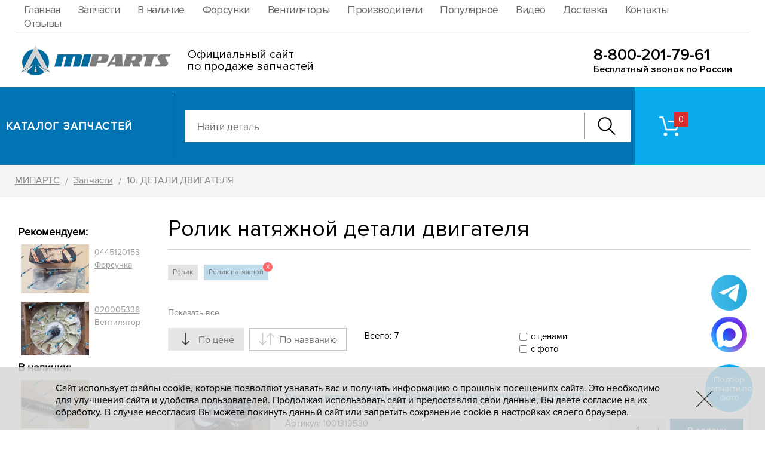

--- FILE ---
content_type: text/css
request_url: https://www.mi-parts.ru/modul/catalog/plugin/search/usr/style.css?rand=112811
body_size: 32
content:
.catalog__search_virt_list_col{
	margin-top:30px;
}
.catalog__search_virt_list_col ul,
.catalog__search_virt_list_col li{
	list-style:none;
	list-style-image:none;
	padding:0;
	margin:0;
}
.catalog__search_virt_list_col li{
	dispalay:block;
	margin-top:5px;
    padding:0 5px 0 35px;
}

--- FILE ---
content_type: text/css
request_url: https://www.mi-parts.ru/option/js/adaptivetoggle/style.css?rand=112811
body_size: 84
content:
.adaptivetoggle{
    margin-top:25px;
    display:none;
    text-align:center;
    color:#fff;
    opacity:0.8;
    /*padding-bottom:10px;*/
}
.adaptivetoggle a{
    font-size:14px;
    line-height:1;
    color:#fff;
    text-decoration:underline;
}
.adaptivetoggle a:hover{
    color:#fff;
    text-decoration:none;
}
a.adaptivetoggle_desctop{
    font-size:35px;
}

--- FILE ---
content_type: application/javascript; charset=UTF-8
request_url: https://www.mi-parts.ru/modul/catalog/plugin/basket_profil/script.js?rand=112811
body_size: 9725
content:
//check input value
function catalog_basket_profil_value(val){
    //console.log(val);
    val=catalog_valid1(val);
    val=Intval(val);
    if (val<1){
		val=1;
	}
	return val;
}

function catalog_basket_profil_dataget(callback){
	$.ajax({
		type:'GET',
		url:'/modul/catalog/plugin/basket_profil/ajax.php?task=basket_dataget',
		cache:false,
		data:{},
		success:function(data){
			//console.log(data);
			var d=data.split('|');
			var summa_tovar=d[0];
			var summa_dostav=d[1];
			var summa=d[2];
			var kolvo=d[3];
			var kolvo_wordform=d[4];
			var summa_default=d[5];

			if ($('.catalog__basket_dataget_summa_tovar').length){
				$('.catalog__basket_dataget_summa_tovar').html(summa_tovar);
			}

			if ($('.catalog__basket_dataget_summa_dostav').length){
				$('.catalog__basket_dataget_summa_dostav').html(summa_dostav);
			}

			if ($('.catalog__basket_dataget_summa').length){
				$('.catalog__basket_dataget_summa').html(summa);
			}

			if ($('.catalog__basket_dataget_kolvo').length){
				$('.catalog__basket_dataget_kolvo').html(kolvo);
			}

			if ($('.catalog__basket_dataget_kolvo_wordform').length){
				$('.catalog__basket_dataget_kolvo_wordform').html(kolvo_wordform);
			}
		}
	});
}

var catalog_addtovar_timer;
function catalog_basket_profil_addtovar(tovar_id,tpp_json,tpp_hash,kolvo,callback){
	///modul/catalog/plugin/basket/ajax.php?task=addtovar&id=26&kolvo=1&cat_id=3
	//console.log('tovar_id:'+tovar_id+', kolvo:'+kolvo+', cat_id:'+cat_id);

	clearTimeout(catalog_addtovar_timer);

	tpp_json=JSON.stringify(tpp_json);
	//tpp_json=btoa(tpp_json);

	//console.log('tpp_json:'+tpp_json);
	//console.log('tpp_hash:'+tpp_hash);

	var data={
		'tovar_id':tovar_id,
		'tpp_json':tpp_json,
		'tpp_hash':tpp_hash,
		'kolvo':kolvo,
	};
	data=JSON.stringify(data);
    var propertyName='zn0';
    var propData=data;
    catalog_addtovar_timer=setTimeout((function(propertyName,propData,event){
        return function(){
            var target=$(event.target);

			$.ajax({
				type:'GET',
				url:'/modul/catalog/plugin/basket_profil/ajax.php?task=addtovar',
				cache:false,
				data:{
					'data':data,
				},
				dataType:"json",
				success:function(data){
					//console.log(data);
					if (data.resExecute=='OK'){
						//if (data.res){
							if (callback){
								callback();
							}
						//}
					}
				}
			});
		};
	})(propertyName,propData,event),300);
}

function catalog_basket_profil_deltovar(tovar_id,tpp_json,tpp_hash,callback){
	//console.log('tpp_json:'+tpp_json);
	//console.log('tpp_hash:'+tpp_hash);

	var data={
		'tovar_id':tovar_id,
		'tpp_hash':tpp_hash,
	};

	$.ajax({
		type:'GET',
		url:'/modul/catalog/plugin/basket_profil/ajax.php?task=deletetovar',
		cache:false,
		data:data,
		success:function(data){
			//console.log(data);
			if (data=='ok'){
				if (callback){
					callback();
				}
			}
		}
	});
}

function catalog_basket_profil_formtovar_status(tovar_id,tpp_json,tpp_hash,bool,callback){
	var ths=$('.catalog_basket_profil_formtovar[data-tpp_hash="'+tpp_hash+'"]');
	if (ths.length){//no clean up
		if (bool){
			if (ths){
				ths.addClass('inbasket');
			}
		}else{
			if (ths){
				ths.removeClass('inbasket');
			}

			var val;
			val=1;
			val=catalog_basket_profil_value(val);

			$(ths).find('.catalog_basket_profil_formtovar_kolvo').val(val);
		}
	}

	if (callback){
		callback();
	}
}

function catalog_basket_profil_korzina_datatovarget(tovar_id,tpp_hash){
	//console.log('tovar_id:'+tovar_id);
	//console.log('tpp_hash:'+tpp_hash);

	$.ajax({
		type:'GET',
		url:'/modul/catalog/plugin/basket_profil/ajax.php?task=basket_korzina_datatovarget',
		cache:false,
		data:{
			'tovar_id':tovar_id,
			'tpp_hash':tpp_hash,
		},
		success:function(data){
			//console.log(data);

			var d=data.split('|');
			var tovar_id=d[0];
			var tpp_hash=d[1];
			var price=d[2];
			var summa=d[3];

			$('.catalog__basket_action_tovar_list_item[data-tpp_hash="'+tpp_hash+'"] .catalog__basket_korzina_datatovarget_summa').html(summa);
		}
	});
}

$(document).on('click','.catalog_basket_profil_formtovar1_add',function(event){
    event.preventDefault();

	var parent1=$(this).closest('.catalog_basket_profil_formtovar');

	var tovar_id=parent1.data('tovar_id');

	var tpp_json=parent1.data('tpp_json');
	var tpp_hash=parent1.data('tpp_hash');
	//console.log('tpp_json:'+tpp_json);
	//console.log('tpp_hash:'+tpp_hash);

	var kolvo=parent1.find('.catalog_basket_profil_formtovar_kolvo').val();
	kolvo=parseInt(kolvo,10);
	//console.log('tovar_id:'+tovar_id+', cat_id:'+cat_id+',kolvo:'+kolvo);

    var bool=0;
	if (kolvo>0){
	    bool=1;
    }

	parent1.addClass('loading');

	catalog_basket_profil_addtovar(tovar_id,tpp_json,tpp_hash,kolvo,function(){
		//console.log(bool);
		parent1.removeClass('loading');

		catalog_basket_profil_formtovar_status(tovar_id,tpp_json,tpp_hash,bool,'');

		catalog_basket_profil_dataget();
	});
});

$(document).on('click','.catalog_basket_profil_formtovar1_delete',function(event){
	event.preventDefault();

	var parent1=$(this).closest('.catalog_basket_profil_formtovar');

	var tovar_id=parent1.data('tovar_id');

	var tpp_json=parent1.data('tpp_json');
	var tpp_hash=parent1.data('tpp_hash');
	//console.log('tpp_json:'+tpp_json);
	//console.log('tpp_hash:'+tpp_hash);

	catalog_basket_profil_deltovar(tovar_id,tpp_json,tpp_hash,function(){
		catalog_basket_profil_formtovar_status(tovar_id,tpp_json,tpp_hash,0,'');

		catalog_basket_profil_dataget();
	});
});

$(document).on('click','.catalog_basket_profil_formtovar1_minus',function(){
	var parent1=$(this).closest('.catalog_basket_profil_formtovar');

	var val=parent1.find('.catalog_basket_profil_formtovar_kolvo').val();
	val=Intval(val);
	val=val-1;
	//console.log(val);

	parent1.find('.catalog_basket_profil_formtovar_kolvo').val(val);
	parent1.find('.catalog_basket_profil_formtovar_kolvo').trigger('keyup');
});

$(document).on('click','.catalog_basket_profil_formtovar1_plus',function(){
	var parent1=$(this).closest('.catalog_basket_profil_formtovar');
	var val=parent1.find('.catalog_basket_profil_formtovar_kolvo').val();
	val=Intval(val);
	val=val+1;
	//console.log(val);

	parent1.find('.catalog_basket_profil_formtovar_kolvo').val(val)
	parent1.find('.catalog_basket_profil_formtovar_kolvo').trigger('keyup');
});

$(document).on('keyup change','.catalog_basket_profil_formtovar1_kolvo',function(event){
	//37-arrw left,39-arrow right,35-end,36-home,8-del,9-tab
	var bool=1;
	if (event.keyCode==37 || event.keyCode==39 || event.keyCode==35 || event.keyCode==36 || event.keyCode==8){
		bool=0;
		//if del end symbo no calc
		if (event.keyCode==8){
			if ($(this).val()!=''){
				bool=1;
			}
		}
	}
	if (bool){
		var parent1=$(this).closest('.catalog_basket_profil_formtovar_kolvo');
		var id=parent1.data('tovar_id');

		var val=$(this).val();
		val=catalog_basket_profil_value(val);
		//console.log('val:'+val);
		$(this).val(val);
	}
});


/*start korzina*/
$(document).on('click','.catalog_basket_profil_formtovar_korzina_minus',function(){
	var parent1=$(this).closest('.catalog_basket_profil_formtovar_korzina');

	var val=parent1.find('.catalog_basket_profil_formtovar_korzina_kolvo').val();
	val=Intval(val);
	val=val-1;
	//console.log(val);

	$('.catalog_basket_profil_formtovar_korzina').removeClass('err');
	$('.catalog_basket_profil_formtovar_korzina').removeClass('err_animate');

	if (val>=1){
		parent1.find('.catalog_basket_profil_formtovar_korzina_kolvo').val(val);
		parent1.find('.catalog_basket_profil_formtovar_korzina_kolvo').trigger('keyup');
	}else{
		setTimeout(function(){
			parent1.addClass('err');
			parent1.addClass('err_animate');
		},50);
	}
});

$(document).on('click','.catalog_basket_profil_formtovar_korzina_plus',function(){
	var parent1=$(this).closest('.catalog_basket_profil_formtovar_korzina');
	var val=parent1.find('.catalog_basket_profil_formtovar_korzina_kolvo').val();
	val=Intval(val);
	val=val+1;
	//console.log(val);

	parent1.find('.catalog_basket_profil_formtovar_korzina_kolvo').val(val)
	parent1.find('.catalog_basket_profil_formtovar_korzina_kolvo').trigger('keyup');
});


$(document).on('change keyup','.catalog_basket_profil_formtovar_korzina_kolvo',function(event){
	var parent1=$(this).closest('.catalog_basket_profil_formtovar_korzina');

	var tovar_id=parent1.data('tovar_id');
	//console.log('tovar_id:'+tovar_id);

	var tpp_json=parent1.data('tpp_json');
	var tpp_hash=parent1.data('tpp_hash');
	//console.log('tpp_json:'+tpp_json);
	//console.log('tpp_hash:'+tpp_hash);

	var kolvo=$(this).val();
	//console.log('kolvo:'+kolvo);

	kolvo=catalog_basket_profil_value(kolvo);
	//console.log('val:'+val);
	$(this).val(kolvo);

	if (kolvo){
		catalog_basket_profil_addtovar(tovar_id,tpp_json,tpp_hash,kolvo,function(){
			catalog_basket_profil_korzina_datatovarget(tovar_id,tpp_hash);

			catalog_basket_profil_dataget();
		});
	}
});

$(document).on('click','.catalog_basket_profil_formtovar_korzina_delete_button',function(event){
	event.preventDefault();

	var parent1=$(this).closest('.catalog__basket_action_tovar_list_item');

	var tovar_id=parent1.data('tovar_id');

	var tpp_json=parent1.data('tpp_json');
	var tpp_hash=parent1.data('tpp_hash');
	//console.log('tpp_json:'+tpp_json);
	//console.log('tpp_hash:'+tpp_hash);

	catalog_basket_profil_deltovar(tovar_id,tpp_json,tpp_hash,function(){
		parent1.fadeOut(500,function(){
		    $(this).remove();
        });

        catalog_basket_profil_dataget();
	});
});

$(function(){
	catalog_basket_profil_dataget();
});

--- FILE ---
content_type: image/svg+xml
request_url: https://www.mi-parts.ru/modul/catalog/plugin/filter/img/filter_infohub_sort_list_arrow2.svg
body_size: 479
content:
<svg 
 xmlns="http://www.w3.org/2000/svg"
 xmlns:xlink="http://www.w3.org/1999/xlink"
 width="13px" height="22px">
<path fill-rule="evenodd"  fill="rgba(0,0,0,0.7)"
 d="M5.592,0.909 L5.592,17.897 L1.547,13.844 C1.193,13.488 0.618,13.488 0.264,13.844 C-0.090,14.199 -0.090,14.774 0.264,15.129 L5.858,20.735 C6.212,21.090 6.786,21.090 7.140,20.735 L12.734,15.129 C12.911,14.952 13.000,14.719 13.000,14.486 C13.000,14.254 12.911,14.021 12.734,13.844 C12.380,13.488 11.805,13.488 11.451,13.844 L7.406,17.897 L7.406,0.909 C7.406,0.407 7.000,-0.000 6.499,-0.000 C5.998,-0.000 5.592,0.407 5.592,0.909 Z"/>
</svg>

--- FILE ---
content_type: application/javascript; charset=UTF-8
request_url: https://www.mi-parts.ru/modul/catalog/option/js/script_own.js?rand=112811
body_size: 284
content:
$(document).on('click','.catalog_producer_list_cool__cat_block_btn_button',function(event){
    event.preventDefault();

    var parent1=$(this).closest('.catalog_producer_list_cool__item');
    //parent1.addClass('show');

    parent1.find('.catalog_producer_list_cool__cat_block_btn').slideUp(100,function(){});
    parent1.find('.catalog_producer_list_cool__cat_block_list_hidden').slideDown(200,function(){});
});